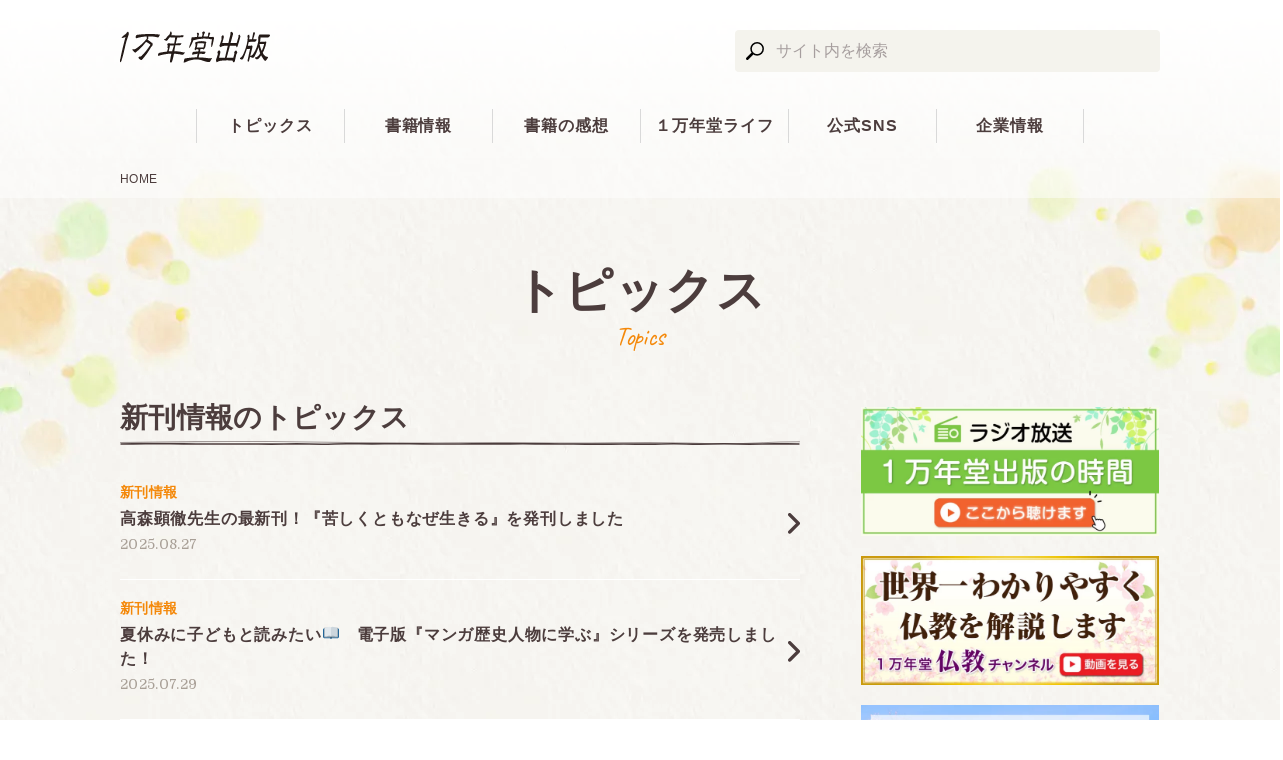

--- FILE ---
content_type: text/html; charset=UTF-8
request_url: https://www.10000nen.com/topics/categories/new-books/
body_size: 11106
content:
<!DOCTYPE html>
<html lang="ja" class="no-js">
    <head prefix="og: http://ogp.me/ns# fb: http://ogp.me/ns/fb# article: http://ogp.me/ns/article#">
        <meta charset="UTF-8">
        <meta name="viewport" content="width=device-width, initial-scale=1">
        <link rel="stylesheet" href="https://www.10000nen.com/wp-content/themes/10000nendo/static/assets/./css/style.css" />
        <link rel="apple-touch-icon" href="https://www.10000nen.com/wp-content/themes/10000nendo/static/assets/apple-touch-icon-precomposed.png" sizes="512x512" />
        <link rel="shortcut icon" href="https://www.10000nen.com/wp-content/themes/10000nendo/static/assets/favicon.ico" />
        <script src="https://www.10000nen.com/wp-content/themes/10000nendo/static/assets/./js/head.js"></script>
        
	<!-- This site is optimized with the Yoast SEO plugin v15.7 - https://yoast.com/wordpress/plugins/seo/ -->
	<title>「新刊情報」のトピックス一覧 | １万年堂出版</title>
	<meta name="description" content="「新刊情報」に関する１万年堂出版の最新情報をお届けします。" />
	<meta name="robots" content="index, follow, max-snippet:-1, max-image-preview:large, max-video-preview:-1" />
	<link rel="canonical" href="https://www.10000nen.com/topics/categories/new-books/" />
	<link rel="next" href="https://www.10000nen.com/topics/categories/new-books/page/2/" />
	<meta property="og:locale" content="ja_JP" />
	<meta property="og:type" content="website" />
	<meta property="og:url" content="https://www.10000nen.com/topics/categories/new-books/" />
	<meta property="og:site_name" content="１万年堂出版" />
	<meta name="twitter:card" content="summary" />
	<meta name="twitter:site" content="@10000nen" />
	<script type="application/ld+json" class="yoast-schema-graph">{"@context":"https://schema.org","@graph":[{"@type":"Organization","@id":"https://www.10000nen.com/#organization","name":"\u682a\u5f0f\u4f1a\u793e\uff11\u4e07\u5e74\u5802\u51fa\u7248","url":"https://www.10000nen.com/","sameAs":["https://twitter.com/10000nen"],"logo":{"@type":"ImageObject","@id":"https://www.10000nen.com/#logo","inLanguage":"ja","url":"https://www.10000nen.com/wp-content/uploads/2020/11/logo.png","width":600,"height":60,"caption":"\u682a\u5f0f\u4f1a\u793e\uff11\u4e07\u5e74\u5802\u51fa\u7248"},"image":{"@id":"https://www.10000nen.com/#logo"}},{"@type":"WebSite","@id":"https://www.10000nen.com/#website","url":"https://www.10000nen.com/","name":"\uff11\u4e07\u5e74\u5802\u51fa\u7248","description":"\u5343\u5e74\u3082\u4e07\u5e74\u3082\u8aad\u307f\u3064\u304c\u308c\u308b\u66f8\u7c4d\u3092","publisher":{"@id":"https://www.10000nen.com/#organization"},"potentialAction":[{"@type":"SearchAction","target":"https://www.10000nen.com/?s={search_term_string}","query-input":"required name=search_term_string"}],"inLanguage":"ja"},{"@type":"CollectionPage","@id":"https://www.10000nen.com/topics/categories/new-books/#webpage","url":"https://www.10000nen.com/topics/categories/new-books/","name":"","isPartOf":{"@id":"https://www.10000nen.com/#website"},"inLanguage":"ja","potentialAction":[{"@type":"ReadAction","target":["https://www.10000nen.com/topics/categories/new-books/"]}]}]}</script>
	<!-- / Yoast SEO plugin. -->


<link rel='dns-prefetch' href='//s.w.org' />
<link rel="alternate" type="application/rss+xml" title="１万年堂出版 &raquo; トピックス フィード" href="https://www.10000nen.com/topics/feed/" />
		<script type="text/javascript">
			window._wpemojiSettings = {"baseUrl":"https:\/\/s.w.org\/images\/core\/emoji\/13.0.1\/72x72\/","ext":".png","svgUrl":"https:\/\/s.w.org\/images\/core\/emoji\/13.0.1\/svg\/","svgExt":".svg","source":{"concatemoji":"https:\/\/www.10000nen.com\/wp-includes\/js\/wp-emoji-release.min.js?ver=5.6"}};
			!function(e,a,t){var r,n,o,i,p=a.createElement("canvas"),s=p.getContext&&p.getContext("2d");function c(e,t){var a=String.fromCharCode;s.clearRect(0,0,p.width,p.height),s.fillText(a.apply(this,e),0,0);var r=p.toDataURL();return s.clearRect(0,0,p.width,p.height),s.fillText(a.apply(this,t),0,0),r===p.toDataURL()}function l(e){if(!s||!s.fillText)return!1;switch(s.textBaseline="top",s.font="600 32px Arial",e){case"flag":return!c([127987,65039,8205,9895,65039],[127987,65039,8203,9895,65039])&&(!c([55356,56826,55356,56819],[55356,56826,8203,55356,56819])&&!c([55356,57332,56128,56423,56128,56418,56128,56421,56128,56430,56128,56423,56128,56447],[55356,57332,8203,56128,56423,8203,56128,56418,8203,56128,56421,8203,56128,56430,8203,56128,56423,8203,56128,56447]));case"emoji":return!c([55357,56424,8205,55356,57212],[55357,56424,8203,55356,57212])}return!1}function d(e){var t=a.createElement("script");t.src=e,t.defer=t.type="text/javascript",a.getElementsByTagName("head")[0].appendChild(t)}for(i=Array("flag","emoji"),t.supports={everything:!0,everythingExceptFlag:!0},o=0;o<i.length;o++)t.supports[i[o]]=l(i[o]),t.supports.everything=t.supports.everything&&t.supports[i[o]],"flag"!==i[o]&&(t.supports.everythingExceptFlag=t.supports.everythingExceptFlag&&t.supports[i[o]]);t.supports.everythingExceptFlag=t.supports.everythingExceptFlag&&!t.supports.flag,t.DOMReady=!1,t.readyCallback=function(){t.DOMReady=!0},t.supports.everything||(n=function(){t.readyCallback()},a.addEventListener?(a.addEventListener("DOMContentLoaded",n,!1),e.addEventListener("load",n,!1)):(e.attachEvent("onload",n),a.attachEvent("onreadystatechange",function(){"complete"===a.readyState&&t.readyCallback()})),(r=t.source||{}).concatemoji?d(r.concatemoji):r.wpemoji&&r.twemoji&&(d(r.twemoji),d(r.wpemoji)))}(window,document,window._wpemojiSettings);
		</script>
		<style type="text/css">
img.wp-smiley,
img.emoji {
	display: inline !important;
	border: none !important;
	box-shadow: none !important;
	height: 1em !important;
	width: 1em !important;
	margin: 0 .07em !important;
	vertical-align: -0.1em !important;
	background: none !important;
	padding: 0 !important;
}
</style>
	<link rel='stylesheet' id='wp-block-library-css'  href='https://www.10000nen.com/wp-includes/css/dist/block-library/style.min.css?ver=5.6' type='text/css' media='all' />
<link rel="https://api.w.org/" href="https://www.10000nen.com/wp-json/" /><link rel="EditURI" type="application/rsd+xml" title="RSD" href="https://www.10000nen.com/xmlrpc.php?rsd" />
<link rel="wlwmanifest" type="application/wlwmanifest+xml" href="https://www.10000nen.com/wp-includes/wlwmanifest.xml" /> 
<meta name="generator" content="WordPress 5.6" />

        
        
                    </head>
    <body id="top">

    
                        <!-- Google Tag Manager -->
<script>(function(w,d,s,l,i){w[l]=w[l]||[];w[l].push({'gtm.start':
new Date().getTime(),event:'gtm.js'});var f=d.getElementsByTagName(s)[0],
j=d.createElement(s),dl=l!='dataLayer'?'&l='+l:'';j.async=true;j.src=
'https://www.googletagmanager.com/gtm.js?id='+i+dl;f.parentNode.insertBefore(j,f);
})(window,document,'script','dataLayer','GTM-547Q5ZZ');</script>
<!-- End Google Tag Manager -->
<!-- Google Tag Manager (noscript) -->
<noscript><iframe src="https://www.googletagmanager.com/ns.html?id=GTM-547Q5ZZ"
height="0" width="0" style="display:none;visibility:hidden"></iframe></noscript>
<!-- End Google Tag Manager (noscript) -->
          <div class="page  page--pc2col ">
            <header>
                <div class="page__site-header">
                    <!-- site-header -->
                    <div class="site-header ">
                        <div class="site-header__pc media-pc-only">
														                            <!-- site-header-pc -->
                            <div class="site-header-pc ">
                                <div class="site-header-pc__body clearfix">
                                                                         <p class="site-header-pc__logo">
                                        <a class="site-header-pc__logo-inner" href="https://www.10000nen.com" target="_self">
                                            <img src="https://www.10000nen.com/wp-content/themes/10000nendo/static/assets/./images/logo.svg" alt="１万年堂出版"> </a>
                                    </p>
                                                                        <div class="site-header-pc__search">
                                                                                <!-- search-input -->
                                        <div class="search-input search-input--header">
                                            <form role="search" class="search-input__form" action="https://www.10000nen.com/" method="GET">
                                                                                                <input class="search-input__text" type="search" name="s" placeholder="サイト内を検索">
                                                <input class="search-input__submit" type="submit" value=""> </form>
                                        </div>
                                        <!-- /search-input -->

                                    </div>
                                    <div class="site-header-pc__nav" role="navigation">
                                        <ul class="site-header-pc__nav-list">
                                            <li class="site-header-pc__nav-item ">
                                                <a class="site-header-pc__nav-link" href="https://www.10000nen.com/topics/">トピックス</a>
                                            </li>
                                            <li class="site-header-pc__nav-item ">
                                                <a class="site-header-pc__nav-link" href="javascript:void(0)">書籍情報</a>
                                                <div class="site-header-pc__nav-sub">
                                                    <ul class="site-header-pc__nav-sub-list">
                                                        <li class="site-header-pc__nav-sub-item">
                                                            <a class="site-header-pc__nav-link site-header-pc__nav-link--sub" href="https://www.10000nen.com/books/">書籍一覧</a>
                                                        </li>
                                                        <li class="site-header-pc__nav-sub-item">
                                                            <a class="site-header-pc__nav-link site-header-pc__nav-link--sub" href="https://www.10000nen.com/books/authors/">執筆者一覧</a>
                                                        </li>
                                                    </ul>
                                                </div>
                                            </li>
                                            <li class="site-header-pc__nav-item ">
                                                <a class="site-header-pc__nav-link" href="https://www.10000nen.com/letters/">書籍の感想</a>
                                                <div class="site-header-pc__nav-sub">
                                                    <ul class="site-header-pc__nav-sub-list">
                                                        <li class="site-header-pc__nav-sub-item">
                                                            <a class="site-header-pc__nav-link site-header-pc__nav-link--sub" href="https://www.10000nen.com/concools/">読書感想文コンクール</a>
                                                        </li>
                                                    </ul>
                                                </div>
                                            </li>
                                            <li class="site-header-pc__nav-item ">
                                                <a class="site-header-pc__nav-link" href="javascript:void(0)">１万年堂ライフ</a>
                                                <div class="site-header-pc__nav-sub">
                                                    <ul class="site-header-pc__nav-sub-list">
                                                        <li class="site-header-pc__nav-sub-item">
                                                            <a class="site-header-pc__nav-link site-header-pc__nav-link--sub" href="https://www.10000nen.com/media/">１万年堂ライフ</a>
                                                        </li>
                                                        <li class="site-header-pc__nav-sub-item">
                                                            <a class="site-header-pc__nav-link site-header-pc__nav-link--sub" href="https://www.10000nen.com/media/libraries/">人気連載</a>
                                                        </li>
                                                    </ul>
                                                </div>
                                            </li>
                                            <li class="site-header-pc__nav-item ">
                                                <a class="site-header-pc__nav-link" href="https://www.10000nen.com/lp/official-sns/">公式SNS</a>
                                            </li>
                                            <li class="site-header-pc__nav-item ">
                                                <a class="site-header-pc__nav-link" href="javascript:void(0)">企業情報</a>
                                                <div class="site-header-pc__nav-sub">
                                                    <ul class="site-header-pc__nav-sub-list">
                                                        <li class="site-header-pc__nav-sub-item">
                                                            <a class="site-header-pc__nav-link site-header-pc__nav-link--sub" href="https://www.10000nen.com/company/">会社案内</a>
                                                        </li>
                                                        <li class="site-header-pc__nav-sub-item">
                                                            <a class="site-header-pc__nav-link site-header-pc__nav-link--sub" href="https://www.10000nen.com/merchant/">書店様向け情報</a>
                                                        </li>
                                                        <li class="site-header-pc__nav-sub-item">
                                                            <a class="site-header-pc__nav-link site-header-pc__nav-link--sub" href="https://www.10000nen.com/contact/">お問い合わせ</a>
                                                        </li>
                                                    </ul>
                                                </div>
                                            </li>
                                        </ul>
                                    </div>
                                </div>
                            </div>
                            <!-- /site-header-pc -->
                        </div>
                        <div class="site-header__sp media-sp-only" aria-hidden="true">
                            <!-- site-header-sp -->
                            <div class="site-header-sp  js-site-header-sp">
                                <div class="site-header-sp__top">
                                    <div class="site-header-sp__btn js-header-btn-1">
                                        <a class="site-header-sp__btn-link" href="javascript:void(0);">
                                            <div class="site-header-sp__hamburger-icon"></div>
                                            <p class="site-header-sp__btn-text">メニュー</p>
                                        </a>
                                    </div>
                                    <div class="site-header-sp__logo">
                                        <a class="site-header-sp__logo-link" href="https://www.10000nen.com">
                                            <img src="https://www.10000nen.com/wp-content/themes/10000nendo/static/assets/./images/logo.svg" alt="１万年堂出版"> </a>
                                    </div>
                                    <div class="site-header-sp__btn site-header-sp__btn--search">
                                        <a class="site-header-sp__btn-link js-header-btn-2" href="javascript:void(0);">
                                            <div class="site-header-sp__search-icon"></div>
                                            <p class="site-header-sp__btn-text site-header-sp__btn-text--orange">さがす</p>
                                        </a>
                                    </div>
                                </div>
                                <div class="site-header-sp__body">
                                    <div class="site-header-sp__pane site-header-sp__nav js-header-pane-1">
                                        <div class="site-header-sp__body-header">
                                            <div class="site-header-sp__btn js-header-btn-1">
                                                <a class="site-header-sp__btn-link" href="javascript:void(0);">
                                                    <div class="site-header-sp__close-icon"></div>
                                                    <p class="site-header-sp__btn-text">とじる</p>
                                                </a>
                                            </div>
                                            <p class="site-header-sp__body-header-text"> メニュー </p>
                                        </div>
                                        <div class="site-header-sp__body-content">
                                            <!-- mobile-accordion-list -->
                                            <ul class="mobile-accordion-list ">
                                                <li class="mobile-accordion-list__item">
                                                    <!-- mobile-accordion-item -->
                                                    <div class="mobile-accordion-item ">
                                                        <a class="mobile-accordion-item__link " href="https://www.10000nen.com">
                                                            <div class="mobile-accordion-item__header">
                                                                <p class="mobile-accordion-item__text">HOME</p>
                                                                <span class="mobile-accordion-item__icon"></span>
                                                            </div>
                                                        </a>
                                                    </div>
                                                    <!-- /mobile-accordion-item -->
                                                </li>
                                                <li class="mobile-accordion-list__item">
                                                    <!-- mobile-accordion-item -->
                                                    <div class="mobile-accordion-item ">
                                                        <a class="mobile-accordion-item__link " href="https://www.10000nen.com/topics/">
                                                            <div class="mobile-accordion-item__header">
                                                                <p class="mobile-accordion-item__text">トピックス</p>
                                                                <span class="mobile-accordion-item__icon"></span>
                                                            </div>
                                                        </a>
                                                    </div>
                                                    <!-- /mobile-accordion-item -->
                                                </li>

                                                <li class="mobile-accordion-list__item">
                                                    <!-- mobile-accordion-item -->
                                                    <div class="mobile-accordion-item  mobile-accordion-item--has-children js-accordion">
                                                        <a class="mobile-accordion-item__link js-accordion-btn" href="javascript:void(0)">
                                                            <div class="mobile-accordion-item__header">
                                                                <p class="mobile-accordion-item__text">書籍情報</p>
                                                                <span class="mobile-accordion-item__icon"></span>
                                                            </div>
                                                        </a>
                                                        <div class="mobile-accordion-item__children js-accordion-tgt">
                                                            <!-- mobile-accordion-list -->
                                                            <ul class="mobile-accordion-list  js-accordion-inner">
                                                                <li class="mobile-accordion-list__item">
                                                                    <!-- mobile-accordion-item -->
                                                                    <div class="mobile-accordion-item  mobile-accordion-item--indented">
                                                                        <a class="mobile-accordion-item__link " href="https://www.10000nen.com/books/">
                                                                            <div class="mobile-accordion-item__header">
                                                                                <p class="mobile-accordion-item__text">書籍一覧</p>
                                                                                <span class="mobile-accordion-item__icon"></span>
                                                                            </div>
                                                                        </a>
                                                                    </div>
                                                                    <!-- /mobile-accordion-item -->
                                                                </li>
                                                                <li class="mobile-accordion-list__item">
                                                                    <!-- mobile-accordion-item -->
                                                                    <div class="mobile-accordion-item  mobile-accordion-item--indented">
                                                                        <a class="mobile-accordion-item__link " href="https://www.10000nen.com/books/authors/">
                                                                            <div class="mobile-accordion-item__header">
                                                                                <p class="mobile-accordion-item__text">執筆者一覧</p>
                                                                                <span class="mobile-accordion-item__icon"></span>
                                                                            </div>
                                                                        </a>
                                                                    </div>
                                                                    <!-- /mobile-accordion-item -->
                                                                </li>
                                                            </ul>
                                                            <!-- /mobile-accordion-list -->
                                                        </div>
                                                    </div>
                                                    <!-- /mobile-accordion-item -->
                                                </li>
                                                <li class="mobile-accordion-list__item">
                                                    <!-- mobile-accordion-item -->
                                                    <div class="mobile-accordion-item mobile-accordion-item--has-children js-accordion">
                                                        <a class="mobile-accordion-item__link js-accordion-btn" href="javascript:void(0)">
                                                            <div class="mobile-accordion-item__header">
                                                                <p class="mobile-accordion-item__text">書籍の感想</p>
                                                                <span class="mobile-accordion-item__icon"></span>
                                                            </div>
                                                        </a>
                                                        <div class="mobile-accordion-item__children js-accordion-tgt">
                                                            <!-- mobile-accordion-list -->
                                                            <ul class="mobile-accordion-list  js-accordion-inner">
                                                                <li class="mobile-accordion-list__item">
                                                                    <!-- mobile-accordion-item -->
                                                                    <div class="mobile-accordion-item  mobile-accordion-item--indented">
                                                                        <a class="mobile-accordion-item__link " href="https://www.10000nen.com/letters/">
                                                                            <div class="mobile-accordion-item__header">
                                                                                <p class="mobile-accordion-item__text">書籍の感想</p>
                                                                                <span class="mobile-accordion-item__icon"></span>
                                                                            </div>
                                                                        </a>
                                                                    </div>
                                                                    <!-- /mobile-accordion-item -->
                                                                </li>
                                                                <li class="mobile-accordion-list__item">
                                                                    <!-- mobile-accordion-item -->
                                                                    <div class="mobile-accordion-item  mobile-accordion-item--indented">
                                                                        <a class="mobile-accordion-item__link " href="https://www.10000nen.com/concools/">
                                                                            <div class="mobile-accordion-item__header">
                                                                                <p class="mobile-accordion-item__text">読書感想文コンクール</p>
                                                                                <span class="mobile-accordion-item__icon"></span>
                                                                            </div>
                                                                        </a>
                                                                    </div>
                                                                    <!-- /mobile-accordion-item -->
                                                                </li>
                                                            </ul>
                                                            <!-- /mobile-accordion-list -->
                                                        </div>
                                                    </div>
                                                    <!-- /mobile-accordion-item -->
                                                </li>
                                                <li class="mobile-accordion-list__item">
                                                    <!-- mobile-accordion-item -->
                                                    <div class="mobile-accordion-item mobile-accordion-item--has-children js-accordion">
                                                        <a class="mobile-accordion-item__link js-accordion-btn" href="javascript:void(0)">
                                                            <div class="mobile-accordion-item__header">
                                                                <p class="mobile-accordion-item__text">１万年堂ライフ</p>
                                                                <span class="mobile-accordion-item__icon"></span>
                                                            </div>
                                                        </a>
                                                        <div class="mobile-accordion-item__children js-accordion-tgt">
                                                            <!-- mobile-accordion-list -->
                                                            <ul class="mobile-accordion-list  js-accordion-inner">
                                                                <li class="mobile-accordion-list__item">
                                                                    <!-- mobile-accordion-item -->
                                                                    <div class="mobile-accordion-item  mobile-accordion-item--indented">
                                                                        <a class="mobile-accordion-item__link " href="https://www.10000nen.com/media/">
                                                                            <div class="mobile-accordion-item__header">
                                                                                <p class="mobile-accordion-item__text">１万年堂ライフ</p>
                                                                                <span class="mobile-accordion-item__icon"></span>
                                                                            </div>
                                                                        </a>
                                                                    </div>
                                                                    <!-- /mobile-accordion-item -->
                                                                </li>
                                                                <li class="mobile-accordion-list__item">
                                                                    <!-- mobile-accordion-item -->
                                                                    <div class="mobile-accordion-item  mobile-accordion-item--indented">
                                                                        <a class="mobile-accordion-item__link " href="https://www.10000nen.com/media/libraries/">
                                                                            <div class="mobile-accordion-item__header">
                                                                                <p class="mobile-accordion-item__text">人気連載</p>
                                                                                <span class="mobile-accordion-item__icon"></span>
                                                                            </div>
                                                                        </a>
                                                                    </div>
                                                                    <!-- /mobile-accordion-item -->
                                                                </li>
                                                            </ul>
                                                            <!-- /mobile-accordion-list -->
                                                        </div>
                                                    </div>
                                                    <!-- /mobile-accordion-item -->
                                                </li>
                                                <li class="mobile-accordion-list__item">
                                                    <!-- mobile-accordion-item -->
                                                    <div class="mobile-accordion-item ">
                                                        <a class="mobile-accordion-item__link " href="https://www.10000nen.com/lp/official-sns/">
                                                            <div class="mobile-accordion-item__header">
                                                                <p class="mobile-accordion-item__text">公式SNS</p>
                                                                <span class="mobile-accordion-item__icon"></span>
                                                            </div>
                                                        </a>
                                                    </div>
                                                    <!-- /mobile-accordion-item -->
                                                </li>
                                                <li class="mobile-accordion-list__item">
                                                    <!-- mobile-accordion-item -->
                                                    <div class="mobile-accordion-item  mobile-accordion-item--has-children js-accordion">
                                                        <a class="mobile-accordion-item__link js-accordion-btn" href="javascripd:void(0)">
                                                            <div class="mobile-accordion-item__header">
                                                                <p class="mobile-accordion-item__text">企業情報</p>
                                                                <span class="mobile-accordion-item__icon"></span>
                                                            </div>
                                                        </a>
                                                        <div class="mobile-accordion-item__children js-accordion-tgt">
                                                            <!-- mobile-accordion-list -->
                                                            <ul class="mobile-accordion-list  js-accordion-inner">
                                                                <li class="mobile-accordion-list__item">
                                                                    <!-- mobile-accordion-item -->
                                                                    <div class="mobile-accordion-item  mobile-accordion-item--indented">
                                                                        <a class="mobile-accordion-item__link " href="https://www.10000nen.com/company/">
                                                                            <div class="mobile-accordion-item__header">
                                                                                <p class="mobile-accordion-item__text">会社案内</p>
                                                                                <span class="mobile-accordion-item__icon"></span>
                                                                            </div>
                                                                        </a>
                                                                    </div>
                                                                    <!-- /mobile-accordion-item -->
                                                                </li>
                                                                <li class="mobile-accordion-list__item">
                                                                    <!-- mobile-accordion-item -->
                                                                    <div class="mobile-accordion-item  mobile-accordion-item--indented">
                                                                        <a class="mobile-accordion-item__link " href="https://www.10000nen.com/merchant/">
                                                                            <div class="mobile-accordion-item__header">
                                                                                <p class="mobile-accordion-item__text">書店様向け情報</p>
                                                                                <span class="mobile-accordion-item__icon"></span>
                                                                            </div>
                                                                        </a>
                                                                    </div>
                                                                    <!-- /mobile-accordion-item -->
                                                                </li>
                                                                <li class="mobile-accordion-list__item">
                                                                    <!-- mobile-accordion-item -->
                                                                    <div class="mobile-accordion-item  mobile-accordion-item--indented">
                                                                        <a class="mobile-accordion-item__link " href="https://www.10000nen.com/contact/">
                                                                            <div class="mobile-accordion-item__header">
                                                                                <p class="mobile-accordion-item__text">お問い合わせ</p>
                                                                                <span class="mobile-accordion-item__icon"></span>
                                                                            </div>
                                                                        </a>
                                                                    </div>
                                                                    <!-- /mobile-accordion-item -->
                                                                </li>
                                                            </ul>
                                                            <!-- /mobile-accordion-list -->
                                                        </div>
                                                    </div>
                                                    <!-- /mobile-accordion-item -->
                                                </li>
                                            </ul>
                                            <!-- /mobile-accordion-list -->
                                        </div>
                                    </div>
                                    <div class="site-header-sp__pane site-header-sp__search js-header-pane-2">
                                        <div class="site-header-sp__body-header">
                                            <div class="site-header-sp__btn site-header-sp__btn--right js-header-btn-2">
                                                <a class="site-header-sp__btn-link" href="javascript:void(0);">
                                                    <div class="site-header-sp__close-icon"></div>
                                                    <p class="site-header-sp__btn-text">とじる</p>
                                                </a>
                                            </div>
                                            <p class="site-header-sp__body-header-text"> サイト内を検索 </p>
                                        </div>
                                        <div class="site-header-sp__body-content site-header-sp__body-content--search">
                                                                                    <!-- search-input -->
                                        <div class="search-input search-input--header">
                                            <form role="search" class="search-input__form" action="https://www.10000nen.com/" method="GET">
                                                                                                <input class="search-input__text" type="search" name="s" placeholder="サイト内を検索">
                                                <input class="search-input__submit" type="submit" value=""> </form>
                                        </div>
                                        <!-- /search-input -->

                                        </div>
                                    </div>
                                </div>
                            </div>
                            <!-- /site-header-sp -->
														                        </div>
                    </div>
                    <!-- /site-header -->
                </div>

                <div class="site-footer__bread-crumb page__sp-margin">
                    <div class="site-footer__content">
                                                    <!-- bread-crumb -->
                            <ol class="bread-crumb ">
                                                                                                <li class="bread-crumb__item">
                                                                          <a class="bread-crumb__link" href="https://www.10000nen.com">HOME</a>
                                                                      </li>
                                                                                          </ol>
                            <!-- /bread-crumb -->

                    </div>
                </div>

                                <div class="page__page-header">
                    <!-- page-header -->
                    <div class="page-header">
                        <div class="page-header__center">
                            <h1 class="page-header__title">
                                <a href='https://www.10000nen.com/topics/'>                                トピックス                                </a>                                <small class="page-header__sub-title">Topics</small>
                            </h1>
                                                    </div>
                    </div>
                    <!-- /page-header -->
                </div>

            </header>

            <div class="page__main-wrapper">
                <main class="page__main js-sticky-main">
                                                                                <div class="article-list">
                        <div class="article-list__head page__sp-margin">
                            <!-- heading -->
                            <h1 class="heading heading--h4">新刊情報のトピックス</h1>
                            <!-- /heading -->
                        </div>
                                                                    <div class="article-list__items page__sp-margin">
                            <!-- general-list -->
                            <ol class="general-list  general-list--topics">
                                                                <li class="general-list__item">
                                    <!-- post-item-plain -->
                                    <article class="post-item-plain post-item-plain--topics post-item-plain--orange">
                                        <a href="https://www.10000nen.com/topics/64807/" class="post-item-plain__link">
                                                                                                                                    <div class="post-item-plain__genre">
                                                <!-- genre-bubble -->
                                                <p class="genre-bubble genre-bubble--plain genre-bubble--orange genre-bubble--plain--small">新刊情報</p>
                                                <!-- /genre-bubble -->
                                            </div>
                                                                                        <h3 class="post-item-plain__head">高森顕徹先生の最新刊！『苦しくともなぜ生きる』を発刊しました                                                <span class="post-item-plain__icon">
                                                    <svg xmlns="http://www.w3.org/2000/svg" class="svg-icon svg-icon--gt" width="12" height="22" preserveAspectRatio="xMinYMin meet" viewBox="0 0 11 19">
                                                        <!-- svg-icon:gt -->
                                                        <path class="stroke" stroke="#000" stroke-linecap="round" stroke-linejoin="round" stroke-width="3" fill="none" d="M1.5 1.5l8 8-8 8" />
                                                        <!-- /svg-icon:gt -->
                                                    </svg>
                                                </span>
                                            </h3>
                                            <p class="post-item-plain__date">
                                                <span class="text-date">2025.08.27</span>
                                            </p>
                                        </a>
                                    </article>
                                    <!-- /post-item-plain -->
                                </li>
                                                                <li class="general-list__item">
                                    <!-- post-item-plain -->
                                    <article class="post-item-plain post-item-plain--topics post-item-plain--orange">
                                        <a href="https://www.10000nen.com/topics/64489/" class="post-item-plain__link">
                                                                                                                                    <div class="post-item-plain__genre">
                                                <!-- genre-bubble -->
                                                <p class="genre-bubble genre-bubble--plain genre-bubble--orange genre-bubble--plain--small">新刊情報</p>
                                                <!-- /genre-bubble -->
                                            </div>
                                                                                        <h3 class="post-item-plain__head">夏休みに子どもと読みたい📖　電子版『マンガ歴史人物に学ぶ』シリーズを発売しました！                                                <span class="post-item-plain__icon">
                                                    <svg xmlns="http://www.w3.org/2000/svg" class="svg-icon svg-icon--gt" width="12" height="22" preserveAspectRatio="xMinYMin meet" viewBox="0 0 11 19">
                                                        <!-- svg-icon:gt -->
                                                        <path class="stroke" stroke="#000" stroke-linecap="round" stroke-linejoin="round" stroke-width="3" fill="none" d="M1.5 1.5l8 8-8 8" />
                                                        <!-- /svg-icon:gt -->
                                                    </svg>
                                                </span>
                                            </h3>
                                            <p class="post-item-plain__date">
                                                <span class="text-date">2025.07.29</span>
                                            </p>
                                        </a>
                                    </article>
                                    <!-- /post-item-plain -->
                                </li>
                                                                <li class="general-list__item">
                                    <!-- post-item-plain -->
                                    <article class="post-item-plain post-item-plain--topics post-item-plain--orange">
                                        <a href="https://www.10000nen.com/topics/64135/" class="post-item-plain__link">
                                                                                                                                    <div class="post-item-plain__genre">
                                                <!-- genre-bubble -->
                                                <p class="genre-bubble genre-bubble--plain genre-bubble--orange genre-bubble--plain--small">新刊情報</p>
                                                <!-- /genre-bubble -->
                                            </div>
                                                                                        <h3 class="post-item-plain__head">【電子版】“良い習慣が身につく絵本”シリーズ５点を発売しました！                                                <span class="post-item-plain__icon">
                                                    <svg xmlns="http://www.w3.org/2000/svg" class="svg-icon svg-icon--gt" width="12" height="22" preserveAspectRatio="xMinYMin meet" viewBox="0 0 11 19">
                                                        <!-- svg-icon:gt -->
                                                        <path class="stroke" stroke="#000" stroke-linecap="round" stroke-linejoin="round" stroke-width="3" fill="none" d="M1.5 1.5l8 8-8 8" />
                                                        <!-- /svg-icon:gt -->
                                                    </svg>
                                                </span>
                                            </h3>
                                            <p class="post-item-plain__date">
                                                <span class="text-date">2025.07.17</span>
                                            </p>
                                        </a>
                                    </article>
                                    <!-- /post-item-plain -->
                                </li>
                                                                <li class="general-list__item">
                                    <!-- post-item-plain -->
                                    <article class="post-item-plain post-item-plain--topics post-item-plain--orange">
                                        <a href="https://www.10000nen.com/topics/62385/" class="post-item-plain__link">
                                                                                                                                    <div class="post-item-plain__genre">
                                                <!-- genre-bubble -->
                                                <p class="genre-bubble genre-bubble--plain genre-bubble--orange genre-bubble--plain--small">新刊情報</p>
                                                <!-- /genre-bubble -->
                                            </div>
                                                                                        <h3 class="post-item-plain__head">『思わずなぞりたくなる歎異抄　日本一の名文を味わい尽くす。』を発刊しました！                                                <span class="post-item-plain__icon">
                                                    <svg xmlns="http://www.w3.org/2000/svg" class="svg-icon svg-icon--gt" width="12" height="22" preserveAspectRatio="xMinYMin meet" viewBox="0 0 11 19">
                                                        <!-- svg-icon:gt -->
                                                        <path class="stroke" stroke="#000" stroke-linecap="round" stroke-linejoin="round" stroke-width="3" fill="none" d="M1.5 1.5l8 8-8 8" />
                                                        <!-- /svg-icon:gt -->
                                                    </svg>
                                                </span>
                                            </h3>
                                            <p class="post-item-plain__date">
                                                <span class="text-date">2025.02.27</span>
                                            </p>
                                        </a>
                                    </article>
                                    <!-- /post-item-plain -->
                                </li>
                                                                <li class="general-list__item">
                                    <!-- post-item-plain -->
                                    <article class="post-item-plain post-item-plain--topics post-item-plain--orange">
                                        <a href="https://www.10000nen.com/topics/60404/" class="post-item-plain__link">
                                                                                                                                    <div class="post-item-plain__genre">
                                                <!-- genre-bubble -->
                                                <p class="genre-bubble genre-bubble--plain genre-bubble--orange genre-bubble--plain--small">新刊情報</p>
                                                <!-- /genre-bubble -->
                                            </div>
                                                                                        <h3 class="post-item-plain__head">期待の声に応え、『新版 光に向かって 123のこころのタネ』を発刊しました！                                                <span class="post-item-plain__icon">
                                                    <svg xmlns="http://www.w3.org/2000/svg" class="svg-icon svg-icon--gt" width="12" height="22" preserveAspectRatio="xMinYMin meet" viewBox="0 0 11 19">
                                                        <!-- svg-icon:gt -->
                                                        <path class="stroke" stroke="#000" stroke-linecap="round" stroke-linejoin="round" stroke-width="3" fill="none" d="M1.5 1.5l8 8-8 8" />
                                                        <!-- /svg-icon:gt -->
                                                    </svg>
                                                </span>
                                            </h3>
                                            <p class="post-item-plain__date">
                                                <span class="text-date">2024.09.27</span>
                                            </p>
                                        </a>
                                    </article>
                                    <!-- /post-item-plain -->
                                </li>
                                                                <li class="general-list__item">
                                    <!-- post-item-plain -->
                                    <article class="post-item-plain post-item-plain--topics post-item-plain--orange">
                                        <a href="https://www.10000nen.com/topics/58248/" class="post-item-plain__link">
                                                                                                                                    <div class="post-item-plain__genre">
                                                <!-- genre-bubble -->
                                                <p class="genre-bubble genre-bubble--plain genre-bubble--orange genre-bubble--plain--small">新刊情報</p>
                                                <!-- /genre-bubble -->
                                            </div>
                                                                                        <h3 class="post-item-plain__head">待望の声に応えて、『新版 光に向かって 100の花束』を発刊しました！                                                <span class="post-item-plain__icon">
                                                    <svg xmlns="http://www.w3.org/2000/svg" class="svg-icon svg-icon--gt" width="12" height="22" preserveAspectRatio="xMinYMin meet" viewBox="0 0 11 19">
                                                        <!-- svg-icon:gt -->
                                                        <path class="stroke" stroke="#000" stroke-linecap="round" stroke-linejoin="round" stroke-width="3" fill="none" d="M1.5 1.5l8 8-8 8" />
                                                        <!-- /svg-icon:gt -->
                                                    </svg>
                                                </span>
                                            </h3>
                                            <p class="post-item-plain__date">
                                                <span class="text-date">2024.04.25</span>
                                            </p>
                                        </a>
                                    </article>
                                    <!-- /post-item-plain -->
                                </li>
                                                                <li class="general-list__item">
                                    <!-- post-item-plain -->
                                    <article class="post-item-plain post-item-plain--topics post-item-plain--orange">
                                        <a href="https://www.10000nen.com/topics/56252/" class="post-item-plain__link">
                                                                                                                                    <div class="post-item-plain__genre">
                                                <!-- genre-bubble -->
                                                <p class="genre-bubble genre-bubble--plain genre-bubble--orange genre-bubble--plain--small">新刊情報</p>
                                                <!-- /genre-bubble -->
                                            </div>
                                                                                        <h3 class="post-item-plain__head">新刊『HSPのためのハッピーアドバイス』を発売しました！                                                <span class="post-item-plain__icon">
                                                    <svg xmlns="http://www.w3.org/2000/svg" class="svg-icon svg-icon--gt" width="12" height="22" preserveAspectRatio="xMinYMin meet" viewBox="0 0 11 19">
                                                        <!-- svg-icon:gt -->
                                                        <path class="stroke" stroke="#000" stroke-linecap="round" stroke-linejoin="round" stroke-width="3" fill="none" d="M1.5 1.5l8 8-8 8" />
                                                        <!-- /svg-icon:gt -->
                                                    </svg>
                                                </span>
                                            </h3>
                                            <p class="post-item-plain__date">
                                                <span class="text-date">2023.10.24</span>
                                            </p>
                                        </a>
                                    </article>
                                    <!-- /post-item-plain -->
                                </li>
                                                                <li class="general-list__item">
                                    <!-- post-item-plain -->
                                    <article class="post-item-plain post-item-plain--topics post-item-plain--orange">
                                        <a href="https://www.10000nen.com/topics/53932/" class="post-item-plain__link">
                                                                                                                                    <div class="post-item-plain__genre">
                                                <!-- genre-bubble -->
                                                <p class="genre-bubble genre-bubble--plain genre-bubble--orange genre-bubble--plain--small">新刊情報</p>
                                                <!-- /genre-bubble -->
                                            </div>
                                                                                        <h3 class="post-item-plain__head">新刊『人生の目的』を発売しました！                                                <span class="post-item-plain__icon">
                                                    <svg xmlns="http://www.w3.org/2000/svg" class="svg-icon svg-icon--gt" width="12" height="22" preserveAspectRatio="xMinYMin meet" viewBox="0 0 11 19">
                                                        <!-- svg-icon:gt -->
                                                        <path class="stroke" stroke="#000" stroke-linecap="round" stroke-linejoin="round" stroke-width="3" fill="none" d="M1.5 1.5l8 8-8 8" />
                                                        <!-- /svg-icon:gt -->
                                                    </svg>
                                                </span>
                                            </h3>
                                            <p class="post-item-plain__date">
                                                <span class="text-date">2023.07.28</span>
                                            </p>
                                        </a>
                                    </article>
                                    <!-- /post-item-plain -->
                                </li>
                                                                <li class="general-list__item">
                                    <!-- post-item-plain -->
                                    <article class="post-item-plain post-item-plain--topics post-item-plain--orange">
                                        <a href="https://www.10000nen.com/topics/53019/" class="post-item-plain__link">
                                                                                                                                    <div class="post-item-plain__genre">
                                                <!-- genre-bubble -->
                                                <p class="genre-bubble genre-bubble--plain genre-bubble--orange genre-bubble--plain--small">新刊情報</p>
                                                <!-- /genre-bubble -->
                                            </div>
                                                                                        <h3 class="post-item-plain__head">新刊『家族と生きる ハッピーアドバイス』を発売しました！                                                <span class="post-item-plain__icon">
                                                    <svg xmlns="http://www.w3.org/2000/svg" class="svg-icon svg-icon--gt" width="12" height="22" preserveAspectRatio="xMinYMin meet" viewBox="0 0 11 19">
                                                        <!-- svg-icon:gt -->
                                                        <path class="stroke" stroke="#000" stroke-linecap="round" stroke-linejoin="round" stroke-width="3" fill="none" d="M1.5 1.5l8 8-8 8" />
                                                        <!-- /svg-icon:gt -->
                                                    </svg>
                                                </span>
                                            </h3>
                                            <p class="post-item-plain__date">
                                                <span class="text-date">2023.04.24</span>
                                            </p>
                                        </a>
                                    </article>
                                    <!-- /post-item-plain -->
                                </li>
                                                                <li class="general-list__item">
                                    <!-- post-item-plain -->
                                    <article class="post-item-plain post-item-plain--topics post-item-plain--orange">
                                        <a href="https://www.10000nen.com/topics/52831/" class="post-item-plain__link">
                                                                                                                                    <div class="post-item-plain__genre">
                                                <!-- genre-bubble -->
                                                <p class="genre-bubble genre-bubble--plain genre-bubble--orange genre-bubble--plain--small">新刊情報</p>
                                                <!-- /genre-bubble -->
                                            </div>
                                                                                        <h3 class="post-item-plain__head">新刊『耳が遠くなると、認知症が近づく』を発売しました！                                                <span class="post-item-plain__icon">
                                                    <svg xmlns="http://www.w3.org/2000/svg" class="svg-icon svg-icon--gt" width="12" height="22" preserveAspectRatio="xMinYMin meet" viewBox="0 0 11 19">
                                                        <!-- svg-icon:gt -->
                                                        <path class="stroke" stroke="#000" stroke-linecap="round" stroke-linejoin="round" stroke-width="3" fill="none" d="M1.5 1.5l8 8-8 8" />
                                                        <!-- /svg-icon:gt -->
                                                    </svg>
                                                </span>
                                            </h3>
                                            <p class="post-item-plain__date">
                                                <span class="text-date">2023.04.10</span>
                                            </p>
                                        </a>
                                    </article>
                                    <!-- /post-item-plain -->
                                </li>
                                                                <li class="general-list__item">
                                    <!-- post-item-plain -->
                                    <article class="post-item-plain post-item-plain--topics post-item-plain--orange">
                                        <a href="https://www.10000nen.com/topics/50203/" class="post-item-plain__link">
                                                                                                                                    <div class="post-item-plain__genre">
                                                <!-- genre-bubble -->
                                                <p class="genre-bubble genre-bubble--plain genre-bubble--orange genre-bubble--plain--small">新刊情報</p>
                                                <!-- /genre-bubble -->
                                            </div>
                                                                                        <h3 class="post-item-plain__head">新刊『保険屋さんになりませんか？と誘われたら読む本～保険営業で成功するための必読書～』を発売しました！                                                <span class="post-item-plain__icon">
                                                    <svg xmlns="http://www.w3.org/2000/svg" class="svg-icon svg-icon--gt" width="12" height="22" preserveAspectRatio="xMinYMin meet" viewBox="0 0 11 19">
                                                        <!-- svg-icon:gt -->
                                                        <path class="stroke" stroke="#000" stroke-linecap="round" stroke-linejoin="round" stroke-width="3" fill="none" d="M1.5 1.5l8 8-8 8" />
                                                        <!-- /svg-icon:gt -->
                                                    </svg>
                                                </span>
                                            </h3>
                                            <p class="post-item-plain__date">
                                                <span class="text-date">2022.11.18</span>
                                            </p>
                                        </a>
                                    </article>
                                    <!-- /post-item-plain -->
                                </li>
                                                                <li class="general-list__item">
                                    <!-- post-item-plain -->
                                    <article class="post-item-plain post-item-plain--topics post-item-plain--orange">
                                        <a href="https://www.10000nen.com/topics/48919/" class="post-item-plain__link">
                                                                                                                                    <div class="post-item-plain__genre">
                                                <!-- genre-bubble -->
                                                <p class="genre-bubble genre-bubble--plain genre-bubble--orange genre-bubble--plain--small">新刊情報</p>
                                                <!-- /genre-bubble -->
                                            </div>
                                                                                        <h3 class="post-item-plain__head">新刊マンガ『HSP！最高のトリセツ』を発売しました！                                                <span class="post-item-plain__icon">
                                                    <svg xmlns="http://www.w3.org/2000/svg" class="svg-icon svg-icon--gt" width="12" height="22" preserveAspectRatio="xMinYMin meet" viewBox="0 0 11 19">
                                                        <!-- svg-icon:gt -->
                                                        <path class="stroke" stroke="#000" stroke-linecap="round" stroke-linejoin="round" stroke-width="3" fill="none" d="M1.5 1.5l8 8-8 8" />
                                                        <!-- /svg-icon:gt -->
                                                    </svg>
                                                </span>
                                            </h3>
                                            <p class="post-item-plain__date">
                                                <span class="text-date">2022.08.24</span>
                                            </p>
                                        </a>
                                    </article>
                                    <!-- /post-item-plain -->
                                </li>
                                                                <li class="general-list__item">
                                    <!-- post-item-plain -->
                                    <article class="post-item-plain post-item-plain--topics post-item-plain--orange">
                                        <a href="https://www.10000nen.com/topics/45810/" class="post-item-plain__link">
                                                                                                                                    <div class="post-item-plain__genre">
                                                <!-- genre-bubble -->
                                                <p class="genre-bubble genre-bubble--plain genre-bubble--orange genre-bubble--plain--small">新刊情報</p>
                                                <!-- /genre-bubble -->
                                            </div>
                                                                                        <h3 class="post-item-plain__head">新刊『子供の成長はeスポーツで飛躍する！』を発売しました！                                                <span class="post-item-plain__icon">
                                                    <svg xmlns="http://www.w3.org/2000/svg" class="svg-icon svg-icon--gt" width="12" height="22" preserveAspectRatio="xMinYMin meet" viewBox="0 0 11 19">
                                                        <!-- svg-icon:gt -->
                                                        <path class="stroke" stroke="#000" stroke-linecap="round" stroke-linejoin="round" stroke-width="3" fill="none" d="M1.5 1.5l8 8-8 8" />
                                                        <!-- /svg-icon:gt -->
                                                    </svg>
                                                </span>
                                            </h3>
                                            <p class="post-item-plain__date">
                                                <span class="text-date">2022.04.11</span>
                                            </p>
                                        </a>
                                    </article>
                                    <!-- /post-item-plain -->
                                </li>
                                                                <li class="general-list__item">
                                    <!-- post-item-plain -->
                                    <article class="post-item-plain post-item-plain--topics post-item-plain--orange">
                                        <a href="https://www.10000nen.com/topics/42696/" class="post-item-plain__link">
                                                                                                                                    <div class="post-item-plain__genre">
                                                <!-- genre-bubble -->
                                                <p class="genre-bubble genre-bubble--plain genre-bubble--orange genre-bubble--plain--small">新刊情報</p>
                                                <!-- /genre-bubble -->
                                            </div>
                                                                                        <h3 class="post-item-plain__head">新刊『歎異抄ってなんだろう』を発売しました！                                                <span class="post-item-plain__icon">
                                                    <svg xmlns="http://www.w3.org/2000/svg" class="svg-icon svg-icon--gt" width="12" height="22" preserveAspectRatio="xMinYMin meet" viewBox="0 0 11 19">
                                                        <!-- svg-icon:gt -->
                                                        <path class="stroke" stroke="#000" stroke-linecap="round" stroke-linejoin="round" stroke-width="3" fill="none" d="M1.5 1.5l8 8-8 8" />
                                                        <!-- /svg-icon:gt -->
                                                    </svg>
                                                </span>
                                            </h3>
                                            <p class="post-item-plain__date">
                                                <span class="text-date">2021.12.02</span>
                                            </p>
                                        </a>
                                    </article>
                                    <!-- /post-item-plain -->
                                </li>
                                                                <li class="general-list__item">
                                    <!-- post-item-plain -->
                                    <article class="post-item-plain post-item-plain--topics post-item-plain--orange">
                                        <a href="https://www.10000nen.com/topics/40393/" class="post-item-plain__link">
                                                                                                                                    <div class="post-item-plain__genre">
                                                <!-- genre-bubble -->
                                                <p class="genre-bubble genre-bubble--plain genre-bubble--orange genre-bubble--plain--small">新刊情報</p>
                                                <!-- /genre-bubble -->
                                            </div>
                                                                                        <h3 class="post-item-plain__head">子育て新刊『比べない子育て』を発売しました！                                                <span class="post-item-plain__icon">
                                                    <svg xmlns="http://www.w3.org/2000/svg" class="svg-icon svg-icon--gt" width="12" height="22" preserveAspectRatio="xMinYMin meet" viewBox="0 0 11 19">
                                                        <!-- svg-icon:gt -->
                                                        <path class="stroke" stroke="#000" stroke-linecap="round" stroke-linejoin="round" stroke-width="3" fill="none" d="M1.5 1.5l8 8-8 8" />
                                                        <!-- /svg-icon:gt -->
                                                    </svg>
                                                </span>
                                            </h3>
                                            <p class="post-item-plain__date">
                                                <span class="text-date">2021.10.15</span>
                                            </p>
                                        </a>
                                    </article>
                                    <!-- /post-item-plain -->
                                </li>
                                                                <li class="general-list__item">
                                    <!-- post-item-plain -->
                                    <article class="post-item-plain post-item-plain--topics post-item-plain--orange">
                                        <a href="https://www.10000nen.com/topics/36879/" class="post-item-plain__link">
                                                                                                                                    <div class="post-item-plain__genre">
                                                <!-- genre-bubble -->
                                                <p class="genre-bubble genre-bubble--plain genre-bubble--orange genre-bubble--plain--small">新刊情報</p>
                                                <!-- /genre-bubble -->
                                            </div>
                                                                                        <h3 class="post-item-plain__head">子育て新刊『勇気の育て方』を発売しました！                                                <span class="post-item-plain__icon">
                                                    <svg xmlns="http://www.w3.org/2000/svg" class="svg-icon svg-icon--gt" width="12" height="22" preserveAspectRatio="xMinYMin meet" viewBox="0 0 11 19">
                                                        <!-- svg-icon:gt -->
                                                        <path class="stroke" stroke="#000" stroke-linecap="round" stroke-linejoin="round" stroke-width="3" fill="none" d="M1.5 1.5l8 8-8 8" />
                                                        <!-- /svg-icon:gt -->
                                                    </svg>
                                                </span>
                                            </h3>
                                            <p class="post-item-plain__date">
                                                <span class="text-date">2021.05.28</span>
                                            </p>
                                        </a>
                                    </article>
                                    <!-- /post-item-plain -->
                                </li>
                                                                <li class="general-list__item">
                                    <!-- post-item-plain -->
                                    <article class="post-item-plain post-item-plain--topics post-item-plain--orange">
                                        <a href="https://www.10000nen.com/topics/34655/" class="post-item-plain__link">
                                                                                                                                    <div class="post-item-plain__genre">
                                                <!-- genre-bubble -->
                                                <p class="genre-bubble genre-bubble--plain genre-bubble--orange genre-bubble--plain--small">新刊情報</p>
                                                <!-- /genre-bubble -->
                                            </div>
                                                                                        <h3 class="post-item-plain__head">新刊『「梅澤式」だと、なぜ超ヒット商品がこんなに作れるのか』を発売しました！                                                <span class="post-item-plain__icon">
                                                    <svg xmlns="http://www.w3.org/2000/svg" class="svg-icon svg-icon--gt" width="12" height="22" preserveAspectRatio="xMinYMin meet" viewBox="0 0 11 19">
                                                        <!-- svg-icon:gt -->
                                                        <path class="stroke" stroke="#000" stroke-linecap="round" stroke-linejoin="round" stroke-width="3" fill="none" d="M1.5 1.5l8 8-8 8" />
                                                        <!-- /svg-icon:gt -->
                                                    </svg>
                                                </span>
                                            </h3>
                                            <p class="post-item-plain__date">
                                                <span class="text-date">2020.12.21</span>
                                            </p>
                                        </a>
                                    </article>
                                    <!-- /post-item-plain -->
                                </li>
                                                                <li class="general-list__item">
                                    <!-- post-item-plain -->
                                    <article class="post-item-plain post-item-plain--topics post-item-plain--orange">
                                        <a href="https://www.10000nen.com/topics/34003/" class="post-item-plain__link">
                                                                                                                                    <div class="post-item-plain__genre">
                                                <!-- genre-bubble -->
                                                <p class="genre-bubble genre-bubble--plain genre-bubble--orange genre-bubble--plain--small">新刊情報</p>
                                                <!-- /genre-bubble -->
                                            </div>
                                                                                        <h3 class="post-item-plain__head">新刊『15分後 最高にかっこいい自分になる』を発売しました！                                                <span class="post-item-plain__icon">
                                                    <svg xmlns="http://www.w3.org/2000/svg" class="svg-icon svg-icon--gt" width="12" height="22" preserveAspectRatio="xMinYMin meet" viewBox="0 0 11 19">
                                                        <!-- svg-icon:gt -->
                                                        <path class="stroke" stroke="#000" stroke-linecap="round" stroke-linejoin="round" stroke-width="3" fill="none" d="M1.5 1.5l8 8-8 8" />
                                                        <!-- /svg-icon:gt -->
                                                    </svg>
                                                </span>
                                            </h3>
                                            <p class="post-item-plain__date">
                                                <span class="text-date">2020.12.07</span>
                                            </p>
                                        </a>
                                    </article>
                                    <!-- /post-item-plain -->
                                </li>
                                                                <li class="general-list__item">
                                    <!-- post-item-plain -->
                                    <article class="post-item-plain post-item-plain--topics post-item-plain--orange">
                                        <a href="https://www.10000nen.com/topics/33595/" class="post-item-plain__link">
                                                                                                                                    <div class="post-item-plain__genre">
                                                <!-- genre-bubble -->
                                                <p class="genre-bubble genre-bubble--plain genre-bubble--orange genre-bubble--plain--small">新刊情報</p>
                                                <!-- /genre-bubble -->
                                            </div>
                                                                                        <h3 class="post-item-plain__head">新刊『マンガ歎異抄をひらく』を発売しました！                                                <span class="post-item-plain__icon">
                                                    <svg xmlns="http://www.w3.org/2000/svg" class="svg-icon svg-icon--gt" width="12" height="22" preserveAspectRatio="xMinYMin meet" viewBox="0 0 11 19">
                                                        <!-- svg-icon:gt -->
                                                        <path class="stroke" stroke="#000" stroke-linecap="round" stroke-linejoin="round" stroke-width="3" fill="none" d="M1.5 1.5l8 8-8 8" />
                                                        <!-- /svg-icon:gt -->
                                                    </svg>
                                                </span>
                                            </h3>
                                            <p class="post-item-plain__date">
                                                <span class="text-date">2020.11.12</span>
                                            </p>
                                        </a>
                                    </article>
                                    <!-- /post-item-plain -->
                                </li>
                                                                <li class="general-list__item">
                                    <!-- post-item-plain -->
                                    <article class="post-item-plain post-item-plain--topics post-item-plain--orange">
                                        <a href="https://www.10000nen.com/topics/32901/" class="post-item-plain__link">
                                                                                                                                    <div class="post-item-plain__genre">
                                                <!-- genre-bubble -->
                                                <p class="genre-bubble genre-bubble--plain genre-bubble--orange genre-bubble--plain--small">新刊情報</p>
                                                <!-- /genre-bubble -->
                                            </div>
                                                                                        <h3 class="post-item-plain__head">新刊『君の行動に愛はあるか？』を発売しました！                                                <span class="post-item-plain__icon">
                                                    <svg xmlns="http://www.w3.org/2000/svg" class="svg-icon svg-icon--gt" width="12" height="22" preserveAspectRatio="xMinYMin meet" viewBox="0 0 11 19">
                                                        <!-- svg-icon:gt -->
                                                        <path class="stroke" stroke="#000" stroke-linecap="round" stroke-linejoin="round" stroke-width="3" fill="none" d="M1.5 1.5l8 8-8 8" />
                                                        <!-- /svg-icon:gt -->
                                                    </svg>
                                                </span>
                                            </h3>
                                            <p class="post-item-plain__date">
                                                <span class="text-date">2020.10.21</span>
                                            </p>
                                        </a>
                                    </article>
                                    <!-- /post-item-plain -->
                                </li>
                                                            </ol>
                            <!-- /general-list -->
                        </div>
                                                <div class="article-list__pager">
                            <!-- pagination-nav -->
                            <nav class="pagination-nav pagination-nav--pager">
                                <p class="pagination-nav__prev">
                                    <!-- Set'is-diabled' when the button is not avilable and remove href, too -->
                                    <!-- marked-btn -->
                                                                                                            <a class="marked-btn marked-btn--pager marked-btn--prev marked-btn--inverted  is-disabled "  target="_self">
                                        <span class="marked-btn__inner">
                                            <span class="marked-btn__icon marked-btn__icon--gt">
                                                <span class="marked-btn__icon-wrapper">
                                                    <svg xmlns="http://www.w3.org/2000/svg" class="svg-icon svg-icon--gt" width="11" height="19" preserveAspectRatio="xMinYMin meet" viewBox="0 0 11 19">
                                                        <!-- svg-icon:gt -->
                                                        <path class="stroke" stroke="#000" stroke-linecap="round" stroke-linejoin="round" stroke-width="3" fill="none" d="M1.5 1.5l8 8-8 8" />
                                                        <!-- /svg-icon:gt -->
                                                    </svg>
                                                </span>
                                            </span>
                                            <span class="marked-btn__text">前へ</span>
                                        </span>
                                    </a>
                                    <!-- /marked-btn -->
                                </p>
                                <div class="pagination-nav__center">
                                    <ol class="pagination-nav__pagers">
                                                                                
                                                                                                                                                                                                                                                                <li class="pagination-nav__pager">
                                                <a class="pagination-nav__pager-link  is-current " >1</a>
                                            </li>
                                                                                                                                                                                                                        <li class="pagination-nav__pager">
                                                <a class="pagination-nav__pager-link " href="https://www.10000nen.com/topics/categories/new-books/page/2/">2</a>
                                            </li>
                                        
                                                                                                                        <li class="pagination-nav__ellipsis">…</li>
                                        <li class="pagination-nav__pager">
                                                                                        <a class="pagination-nav__pager-link" href="https://www.10000nen.com/topics/categories/new-books/page/6/">6</a>
                                        </li>
                                                                            </ol>
                                    <div class="pagination-nav__selector js-selector">
                                        <p class="pagination-nav__cover js-selector-dummy">
                                            <!-- marked-btn -->
                                            <a class="marked-btn marked-btn--center-icon marked-btn--pager marked-btn--domine" href="https://google.com" target="_self">
                                                <span class="marked-btn__inner">
                                                    <span class="marked-btn__icon marked-btn__icon--down">
                                                        <span class="marked-btn__icon-wrapper">
                                                            <svg xmlns="http://www.w3.org/2000/svg" class="svg-icon svg-icon--down" width="19" height="11" preserveAspectRatio="xMinYMin meet" viewBox="0 0 19 11">
                                                                <!-- svg-icon:down -->
                                                                <path class="fill" fill="#000" d="M9.5,11c-0.4,0-0.8-0.1-1.1-0.4l-8-8C-0.1,2-0.1,1,0.4,0.4C1-0.1,2-0.1,2.6,0.4l6.9,6.9l6.9-6.9c0.6-0.6,1.5-0.6,2.1,0
	c0.6,0.6,0.6,1.5,0,2.1l-8,8C10.3,10.9,9.9,11,9.5,11z" />
                                                                <!-- /svg-icon:down -->
                                                            </svg>
                                                        </span>
                                                    </span>
                                                    <span class="marked-btn__text"><span class="js-selector-current">1</span>/6</span>
                                                </span>
                                            </a>
                                            <!-- /marked-btn -->
                                        </p>
                                        <select class="pagination-nav__select js-selector-select">
                                                                                        <!-- disable and select current page -->
                                                                                                                                    <option value=""  disabled selected >1</option>
                                                                                        <!-- disable and select current page -->
                                                                                                                                    <option value="https://www.10000nen.com/topics/categories/new-books/page/2/" >2</option>
                                                                                        <!-- disable and select current page -->
                                                                                                                                    <option value="https://www.10000nen.com/topics/categories/new-books/page/3/" >3</option>
                                                                                        <!-- disable and select current page -->
                                                                                                                                    <option value="https://www.10000nen.com/topics/categories/new-books/page/4/" >4</option>
                                                                                        <!-- disable and select current page -->
                                                                                                                                    <option value="https://www.10000nen.com/topics/categories/new-books/page/5/" >5</option>
                                                                                        <!-- disable and select current page -->
                                                                                                                                    <option value="https://www.10000nen.com/topics/categories/new-books/page/6/" >6</option>
                                                                                    </select>
                                    </div>
                                </div>
                                <p class="pagination-nav__next">
                                    <!-- marked-btn -->
                                                                                                            <a class="marked-btn marked-btn--pager marked-btn--inverted " href="https://www.10000nen.com/topics/categories/new-books/page/2/" target="_self">
                                        <span class="marked-btn__inner">
                                            <span class="marked-btn__icon marked-btn__icon--gt">
                                                <span class="marked-btn__icon-wrapper">
                                                    <svg xmlns="http://www.w3.org/2000/svg" class="svg-icon svg-icon--gt" width="11" height="19" preserveAspectRatio="xMinYMin meet" viewBox="0 0 11 19">
                                                        <!-- svg-icon:gt -->
                                                        <path class="stroke" stroke="#000" stroke-linecap="round" stroke-linejoin="round" stroke-width="3" fill="none" d="M1.5 1.5l8 8-8 8" />
                                                        <!-- /svg-icon:gt -->
                                                    </svg>
                                                </span>
                                            </span>
                                            <span class="marked-btn__text">次へ</span>
                                        </span>
                                    </a>
                                    <!-- /marked-btn -->
                                </p>
                            </nav>
                            <!-- /pagination-nav -->
                        </div>
                    </div>
                </main>
                <div class="page__site-sidebar js-sticky-sidebar-container">
                                        <div class="page__site-sidebar-inner js-sticky-sidebar">
                        <!-- site-sidebar -->
                                                    <div class="site-sidebar  site-sidebar--long">
                                                                                                                    <div class="site-sidebar__billboards">
                                <!-- sidebar-billboards -->
                                <div class="sidebar-billboards sidebar-billboards--long">
                                                                                                                                                <p class="sidebar-billboards__img-set">
                                        <a class="sidebar-billboards__link" href="https://www.10000nen.com/topics/52126/" target="_blank">
<!--                                            -->                                            <img class="sidebar-billboards__img" src="https://www.10000nen.com/wp-content/uploads/2025/05/8fa81ab74c228da64d82d60cd3d1187c-1-596x258.jpg" srcset="https://www.10000nen.com/wp-content/uploads/2025/05/8fa81ab74c228da64d82d60cd3d1187c-1-768x333.jpg 768w" alt="" loading="lazy">
                                        </a>
                                    </p>
                                                                                                                                                <p class="sidebar-billboards__img-set">
                                        <a class="sidebar-billboards__link" href="https://www.youtube.com/channel/UCfh8J06LPOWVh2ETzyVzyKw" target="_blank">
<!--                                            -->                                            <img class="sidebar-billboards__img" src="https://www.10000nen.com/wp-content/uploads/2025/07/8144d5dfa3199082ae98ac14cf72f137-596x258.jpg" srcset="https://www.10000nen.com/wp-content/uploads/2025/07/8144d5dfa3199082ae98ac14cf72f137-768x333.jpg 768w" alt="" loading="lazy">
                                        </a>
                                    </p>
                                                                                                                                                <p class="sidebar-billboards__img-set">
                                        <a class="sidebar-billboards__link" href="https://bit.ly/3Hax0Bt" target="_blank">
<!--                                            -->                                            <img class="sidebar-billboards__img" src="https://www.10000nen.com/wp-content/uploads/2023/01/e7064dbec995cf2a6f6ed58ccdb23031-596x199.png" srcset="https://www.10000nen.com/wp-content/uploads/2023/01/e7064dbec995cf2a6f6ed58ccdb23031-768x256.png 768w" alt="" loading="lazy">
                                        </a>
                                    </p>
                                                                                                                                                <p class="sidebar-billboards__img-set">
                                        <a class="sidebar-billboards__link" href="https://lin.ee/b3T3Nm1" target="_blank">
<!--                                            -->                                            <img class="sidebar-billboards__img" src="https://www.10000nen.com/wp-content/uploads/2025/04/fe01e5511b65067947aabb5d0d99ccc4-596x258.jpg" srcset="https://www.10000nen.com/wp-content/uploads/2025/04/fe01e5511b65067947aabb5d0d99ccc4-768x333.jpg 768w" alt="" loading="lazy">
                                        </a>
                                    </p>
                                                                                                                                                <p class="sidebar-billboards__img-set">
                                        <a class="sidebar-billboards__link" href="https://landing.lineml.jp/r/1653855229-za2QvDbn?lp=8rN2tV" target="_blank">
<!--                                            -->                                            <img class="sidebar-billboards__img" src="https://www.10000nen.com/wp-content/uploads/2025/10/a4ca09a79fc882be167fedf451089a9e-596x258.jpg" srcset="https://www.10000nen.com/wp-content/uploads/2025/10/a4ca09a79fc882be167fedf451089a9e-768x333.jpg 768w" alt="" loading="lazy">
                                        </a>
                                    </p>
                                                                                                                                                <p class="sidebar-billboards__img-set">
                                        <a class="sidebar-billboards__link" href="http://bit.ly/2vNsxAo" target="_blank">
<!--                                            -->                                            <img class="sidebar-billboards__img" src="https://www.10000nen.com/wp-content/uploads/2022/03/804fcc1391dcad17cf2b02aed3a11cee-596x258.png" srcset="https://www.10000nen.com/wp-content/uploads/2022/03/804fcc1391dcad17cf2b02aed3a11cee-768x333.png 768w" alt="" loading="lazy">
                                        </a>
                                    </p>
                                                                                                                                                <p class="sidebar-billboards__img-set">
                                        <a class="sidebar-billboards__link" href="https://www.10000nen.com/lp/kokoro-line/?utm_source=site&amp;utm_medium=sidebanner&amp;utm_campaign=kokoroline" target="_blank">
<!--                                            -->                                            <img class="sidebar-billboards__img" src="https://www.10000nen.com/wp-content/uploads/2022/03/3d9756bd09b22ca893d64e830301c084-596x258.png" srcset="https://www.10000nen.com/wp-content/uploads/2022/03/3d9756bd09b22ca893d64e830301c084-768x333.png 768w" alt="" loading="lazy">
                                        </a>
                                    </p>
                                                                                                                                            </div>
                                <!-- /sidebar-billboards -->
                            </div>
                            
                                                                                                                        <div class="site-sidebar__recomends">
                                    <!-- sidebar-recomends -->
                                    <div class="sidebar-recomends  sidebar-recomends--long">
                                        <section class="sidebar-recomends__inner">
                                            <div class="sidebar-recomends__heading">
                                                <!-- heading -->
                                                <h2 class="heading heading--sidebar heading--mini">おすすめ書籍</h2>
                                                <!-- /heading -->
                                            </div>
                                            <ul class="sidebar-recomends__list">
                                                                                                    <li class="sidebar-recomends__item">
                                                        <!-- post-item-books -->
                                                        <article class="post-item-books  post-item-books--mini ">
                                                            <a class="post-item-books__link" href="https://www.10000nen.com/books/978-4-86626-097-6/" target="_self">
                                                                <div class="post-item-books__inner">
                                                                                                                                                                                                                <div class="post-item-books__top-wrap">
                                                                            <div class="post-item-books__image">
                                                                                <p class="post-item-books__img">
                                                                                    <img src="https://www.10000nen.com/wp-content/uploads/2025/07/bbb727ee4237628233af56a0b41891aa-scaled.jpg" srcset="https://www.10000nen.com/wp-content/uploads/2025/07/bbb727ee4237628233af56a0b41891aa-201x300.jpg 768w" alt="苦しくともなぜ生きる" loading="lazy">
                                                                                </p>
                                                                                <span class="post-item-books__mark post-item-books__mark--star">
                                                                                    <!-- mark-corner -->
                                                                                    <span class="mark-corner mark-corner--star"></span>
                                                                                    <!-- /mark-corner -->
                                                                                </span>
                                                                                                                                                            </div>
                                                                        </div>
                                                                                                                                        <div class="post-item-books__text">
                                                                        <h3 class="post-item-books__title">苦しくともなぜ生きる</h3>
                                                                        <p class="post-item-books__subtitle">高森顕徹（著）</p>
                                                                    </div>
                                                                </div>
                                                            </a>
                                                        </article>
                                                        <!-- /post-item-books -->
                                                    </li>
                                                                                                    <li class="sidebar-recomends__item">
                                                        <!-- post-item-books -->
                                                        <article class="post-item-books  post-item-books--mini ">
                                                            <a class="post-item-books__link" href="https://www.10000nen.com/books/978-4-86626-090-7/" target="_self">
                                                                <div class="post-item-books__inner">
                                                                                                                                                                                                                <div class="post-item-books__top-wrap">
                                                                            <div class="post-item-books__image">
                                                                                <p class="post-item-books__img">
                                                                                    <img src="https://www.10000nen.com/wp-content/uploads/2024/07/f9f87dc1b23de113e3ad7254a0ffce3e.jpg" srcset="https://www.10000nen.com/wp-content/uploads/2024/07/f9f87dc1b23de113e3ad7254a0ffce3e-204x300.jpg 768w" alt="人生の目的" loading="lazy">
                                                                                </p>
                                                                                <span class="post-item-books__mark post-item-books__mark--star">
                                                                                    <!-- mark-corner -->
                                                                                    <span class="mark-corner mark-corner--star"></span>
                                                                                    <!-- /mark-corner -->
                                                                                </span>
                                                                                                                                                            </div>
                                                                        </div>
                                                                                                                                        <div class="post-item-books__text">
                                                                        <h3 class="post-item-books__title">人生の目的</h3>
                                                                        <p class="post-item-books__subtitle">高森顕徹（著）　茂本ヒデキチ（イラスト・画）</p>
                                                                    </div>
                                                                </div>
                                                            </a>
                                                        </article>
                                                        <!-- /post-item-books -->
                                                    </li>
                                                                                                    <li class="sidebar-recomends__item">
                                                        <!-- post-item-books -->
                                                        <article class="post-item-books  post-item-books--mini ">
                                                            <a class="post-item-books__link" href="https://www.10000nen.com/books/978-4-925253-30-7/" target="_self">
                                                                <div class="post-item-books__inner">
                                                                                                                                                                                                                <div class="post-item-books__top-wrap">
                                                                            <div class="post-item-books__image">
                                                                                <p class="post-item-books__img">
                                                                                    <img src="https://www.10000nen.com/wp-content/uploads/2017/03/7d06c59426cc6b725eda66bb948d2ac6.jpg" srcset="https://www.10000nen.com/wp-content/uploads/2017/03/7d06c59426cc6b725eda66bb948d2ac6-204x300.jpg 768w" alt="歎異抄をひらく" loading="lazy">
                                                                                </p>
                                                                                <span class="post-item-books__mark post-item-books__mark--star">
                                                                                    <!-- mark-corner -->
                                                                                    <span class="mark-corner mark-corner--star"></span>
                                                                                    <!-- /mark-corner -->
                                                                                </span>
                                                                                                                                                            </div>
                                                                        </div>
                                                                                                                                        <div class="post-item-books__text">
                                                                        <h3 class="post-item-books__title">歎異抄をひらく</h3>
                                                                        <p class="post-item-books__subtitle">高森顕徹（著）</p>
                                                                    </div>
                                                                </div>
                                                            </a>
                                                        </article>
                                                        <!-- /post-item-books -->
                                                    </li>
                                                                                                    <li class="sidebar-recomends__item">
                                                        <!-- post-item-books -->
                                                        <article class="post-item-books  post-item-books--mini ">
                                                            <a class="post-item-books__link" href="https://www.10000nen.com/books/978-4-86626-071-6/" target="_self">
                                                                <div class="post-item-books__inner">
                                                                                                                                                                                                                <div class="post-item-books__top-wrap">
                                                                            <div class="post-item-books__image">
                                                                                <p class="post-item-books__img">
                                                                                    <img src="https://www.10000nen.com/wp-content/uploads/2021/11/TN-H1.jpg" srcset="https://www.10000nen.com/wp-content/uploads/2021/11/TN-H1-204x300.jpg 768w" alt="歎異抄ってなんだろう" loading="lazy">
                                                                                </p>
                                                                                <span class="post-item-books__mark post-item-books__mark--star">
                                                                                    <!-- mark-corner -->
                                                                                    <span class="mark-corner mark-corner--star"></span>
                                                                                    <!-- /mark-corner -->
                                                                                </span>
                                                                                                                                                            </div>
                                                                        </div>
                                                                                                                                        <div class="post-item-books__text">
                                                                        <h3 class="post-item-books__title">歎異抄ってなんだろう</h3>
                                                                        <p class="post-item-books__subtitle"> 高森顕徹（監修） 高森光晴・大見滋紀（著）</p>
                                                                    </div>
                                                                </div>
                                                            </a>
                                                        </article>
                                                        <!-- /post-item-books -->
                                                    </li>
                                                                                                    <li class="sidebar-recomends__item">
                                                        <!-- post-item-books -->
                                                        <article class="post-item-books  post-item-books--mini ">
                                                            <a class="post-item-books__link" href="https://www.10000nen.com/books/978-4-925253-01-7/" target="_self">
                                                                <div class="post-item-books__inner">
                                                                                                                                                                                                                <div class="post-item-books__top-wrap">
                                                                            <div class="post-item-books__image">
                                                                                <p class="post-item-books__img">
                                                                                    <img src="https://www.10000nen.com/wp-content/uploads/2017/04/001naze-e1491824997928.png" srcset="https://www.10000nen.com/wp-content/uploads/2017/04/001naze-e1491824997928.png 768w" alt="なぜ生きる" loading="lazy">
                                                                                </p>
                                                                                <span class="post-item-books__mark post-item-books__mark--star">
                                                                                    <!-- mark-corner -->
                                                                                    <span class="mark-corner mark-corner--star"></span>
                                                                                    <!-- /mark-corner -->
                                                                                </span>
                                                                                                                                                            </div>
                                                                        </div>
                                                                                                                                        <div class="post-item-books__text">
                                                                        <h3 class="post-item-books__title">なぜ生きる</h3>
                                                                        <p class="post-item-books__subtitle">高森顕徹（監修）　明橋大二 / 伊藤健太郎（著）</p>
                                                                    </div>
                                                                </div>
                                                            </a>
                                                        </article>
                                                        <!-- /post-item-books -->
                                                    </li>
                                                                                            </ul>
                                        </section>
                                                                                                                    </div>
                                    <!-- /sidebar-recomends -->
                                </div>
                                                        </div>
                                                <!-- /site-sidebar -->
                    </div>
                </div>
            </div>
<footer class="page__site-footer">
    
    
    <!-- site-footer -->
    <div class="site-footer ">
        <div class="site-footer__watermark"></div>
        <div class="site-footer__body">
            <div class="site-footer__content">
                <div class="site-footer__content-section site-footer__content-section--main">
                    <div class="site-footer__logo">
                        <a href="https://www.10000nen.com"><img src="https://www.10000nen.com/wp-content/themes/10000nendo/static/assets/./images/logo.svg" alt="１万年堂出版"></a>
                    </div>
                    <div class="site-footer__nav">
                        <ul class="site-footer__nav-list">
                            <li class="site-footer__nav-item"><a class="site-footer__nav-link" href="/" target="_self">TOPページ </a></li>
                            <li class="site-footer__nav-item">
                                <a class="site-footer__nav-link" href="/topics/" target="_self">トピックス </a>
                                <ul class="site-footer__nav-list__sub-list">
                                    <li><a href="/topics/categories/new-books/">新刊情報</a></li>
                                    <li><a href="/topics/categories/event/">イベント</a></li>
                                    <li><a href="/topics/categories/present/">プレゼント</a></li>
                                    <li><a href="/topics/categories/published/">メディア掲載情報</a></li>
                                    <li><a href="/topics/categories/information/">お知らせ</a></li>
                                </ul>
                            </li>
                            <li class="site-footer__nav-item"><a class="site-footer__nav-link" href="/books/" target="_self">書籍情報 </a>
                                <ul class="site-footer__nav-list__sub-list">
                                    <li><a href="/books/">書籍一覧</a></li>
                                    <li><a href="/books/search/">書籍を探す</a></li>
                                    <li><a href="/books/authors/">執筆者一覧</a></li>
                                </ul>
                            </li>
                            <li class="site-footer__nav-item site-footer__nav-item--only-sp"><a class="site-footer__nav-link" href="/books/search/" target="_self">書籍を探す </a></li>
                            <li class="site-footer__nav-item"><a class="site-footer__nav-link" href="/letters/" target="_self">書籍の感想 </a>
                                <ul class="site-footer__nav-list__sub-list">
                                    <li><a href="/letters/">書籍の感想一覧</a></li>
                                    <li><a href="/concools/">読書感想文コンクール</a></li>
                                </ul>
                            </li>
                            <li class="site-footer__nav-item"><a class="site-footer__nav-link" href="/media/" target="_self">1万年堂ライフ </a>
                                <ul class="site-footer__nav-list__sub-list">
                                    <li><a href="/media/categories/all/">「すべて」のライフ記事</a></li>
                                    <li><a href="/media/categories/child-care/">「子育て」のライフ記事</a></li>
                                    <li><a href="/media/categories/life/">「人生」のライフ記事</a></li>
                                    <li><a href="/media/categories/buddhism/">「仏教」のライフ記事</a></li>
                                    <li><a href="/media/libraries/">人気連載</a></li>
                                </ul>
                            </li>
                            <li class="site-footer__nav-item"><a class="site-footer__nav-link" href="/lp/official-sns/" target="_self">公式SNS </a>
                                <ul class="site-footer__nav-list__sub-list">
                                    <li><a target="_blank" href="https://page.line.me/pvi7866v?openQrModal=true">「子育て」について</a></li>
                                    <li><a target="_blank" href="https://line.me/ti/p/%40ngr9580d">「HSP・HSC」について</a></li>
                                    <li><a target="_blank" href="https://page.line.me/018udpki?openQrModal=true">「日本の古典」について</a></li>
                                    <li><a target="_blank" href="https://landing.lineml.jp/r/1653855229-za2QvDbn?lp=8rN2tV">「生きる目的」について</a></li>
                                    <li><a target="_blank" href="https://www.instagram.com/kosodate.happy.ad/">公式Instagram</a></li>
                                    <li><a target="_blank" href="https://twitter.com/happyadvice/media">公式Twitter</a></li>
                                    <li><a href="https://www.10000nen.com/melma/melma1_input.php">１万年堂通信</a></li>
                                    <li><a href="https://www.10000nen.com/lp/mail_bukkyoiroha/?utm_source=mailmag&utm_medium=button&utm_campaign=lesson_iroha">仏教塾いろは</a></li>
                                </ul>
                            </li>
                            <li class="site-footer__nav-item site-footer__nav-item--only-pc"><a class="site-footer__nav-link" href="/company/" target="_self">企業情報 </a>
                                <ul class="site-footer__nav-list__sub-list">
                                    <li><a href="/company/">会社案内</a></li>
                                    <li><a href="/merchant/">書店様向け情報</a></li>
                                    <li><a href="/contact/">お問い合わせ</a></li>
                                </ul>
                            </li>
                            <li class="site-footer__nav-item site-footer__nav-item--only-pc"><a class="site-footer__nav-link" href="/sitemap/" target="_self">サイトに関する情報 </a>
                                <ul class="site-footer__nav-list__sub-list">
                                    <li><a href="/sitemap/">サイトマップ</a></li>
                                    <li><a href="/privacy/">プライバシーポリシー</a></li>
                                    <li><a href="/terms/">利用規約</a></li>
                                    <li><a href="/order/">特定商取引法に基づく表記</a></li>
                                </ul>
                            </li>
                            <li class="site-footer__nav-item site-footer__nav-item--only-sp">
                                <a class="site-footer__nav-link" href="/company/" target="_self">会社案内 </a>
                            </li>
                            <li class="site-footer__nav-item site-footer__nav-item--only-sp">
                                <a class="site-footer__nav-link" href="/merchant/" target="_self">書店様向け情報 </a>
                            </li>
                            <li class="site-footer__nav-item site-footer__nav-item--only-sp">
                                <a class="site-footer__nav-link"
                                   href="https://www.10000nen.com/contact/" target="_self">お問い合わせ </a>
                            </li>
                            <li class="site-footer__nav-item site-footer__nav-item--only-sp">
                                <a class="site-footer__nav-link" href="/sitemap/" target="_self">サイトマップ </a>
                            </li>
                            <li class="site-footer__nav-item site-footer__nav-item--only-sp">
                                <a class="site-footer__nav-link" href="/privacy/" target="_self">プライバシーポリシー </a>
                            </li>
                            <li class="site-footer__nav-item site-footer__nav-item--only-sp">
                                <a class="site-footer__nav-link" href="/terms/" target="_self">利用規約 </a>
                            </li>
                            <li class="site-footer__nav-item site-footer__nav-item--only-sp">
                                <a class="site-footer__nav-link" href="/order/" target="_self">特定商取引法に基づく表記 </a>
                            </li>
                        </ul>
                    </div>
                </div>
                <div class="site-footer__content-section">
                    <a class="site-footer__scroll-top js-back-to-top" href="javascript:void(0)"></a>
                    <small class="site-footer__copyright">&copy; 2004 １万年堂出版 All rights reserved.</small>
                </div>
            </div>
            <div class="site-footer__bottom">
                <small class="site-footer__copyright">&copy; 2004 １万年堂出版 All rights reserved.</small>
            </div>
        </div>
    </div>
    <!-- /site-footer -->

    </footer>
</div>


                <script src="https://www.10000nen.com/wp-content/themes/10000nendo/static/assets/./js/vendor.js"></script>
        <script src="https://www.10000nen.com/wp-content/themes/10000nendo/static/assets/./js/app.js"></script>
		
<script type='text/javascript' src='https://www.10000nen.com/wp-includes/js/wp-embed.min.js?ver=5.6' id='wp-embed-js'></script>
</body>
</html>

